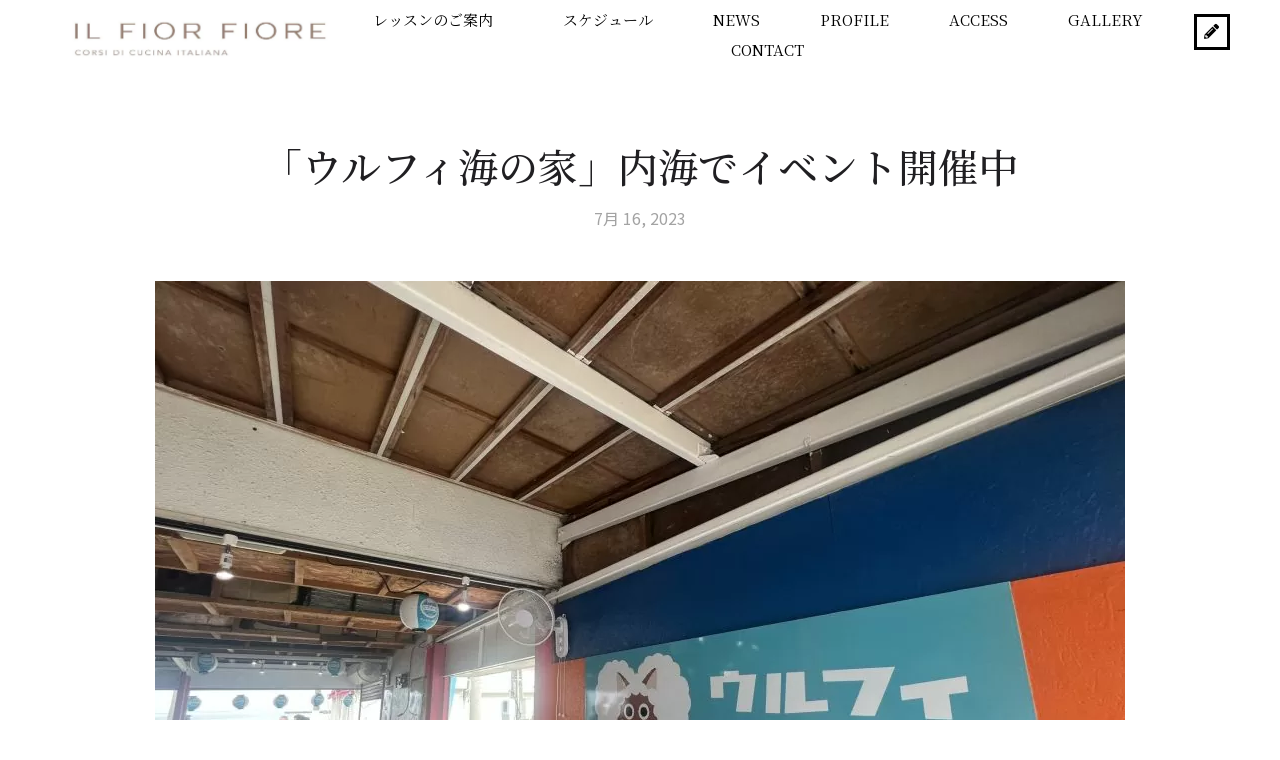

--- FILE ---
content_type: text/css; charset=utf-8
request_url: https://il-fiorfiore.com/wp-content/cache/autoptimize/css/autoptimize_single_3f846a3f0d13b14fcaa37f29392c1fed.css
body_size: 262
content:
.elementor-kit-3861{--e-global-color-primary:#9f886e;--e-global-color-secondary:#c5b8a8;--e-global-color-text:#3f3e3e;--e-global-color-accent:#fff;--e-global-color-d9552ec:#fff;--e-global-color-1e1d1a5:#73604a;--e-global-color-415d1d5:#ffab00;--e-global-color-5bed90d:#e8ebea;--e-global-typography-primary-font-family:"Noto Serif JP";--e-global-typography-primary-font-weight:700;--e-global-typography-secondary-font-family:"Noto Sans JP";--e-global-typography-secondary-font-weight:400;--e-global-typography-secondary-line-height:2em;--e-global-typography-text-font-family:"Roboto";--e-global-typography-text-font-weight:400;--e-global-typography-accent-font-family:"Roboto";--e-global-typography-accent-font-weight:500}.elementor-section.elementor-section-boxed>.elementor-container{max-width:1140px}.e-con{--container-max-width:1140px}.elementor-widget:not(:last-child){margin-bottom:20px}.elementor-element{--widgets-spacing:20px}{}h1.entry-title{display:var(--page-title-display)}.elementor-kit-3861 e-page-transition{background-color:#ffbc7d}@media(max-width:1024px){.elementor-section.elementor-section-boxed>.elementor-container{max-width:1024px}.e-con{--container-max-width:1024px}}@media(max-width:767px){.elementor-section.elementor-section-boxed>.elementor-container{max-width:767px}.e-con{--container-max-width:767px}}

--- FILE ---
content_type: text/css; charset=utf-8
request_url: https://il-fiorfiore.com/wp-content/cache/autoptimize/css/autoptimize_single_aca256276ddcf016b90b34de56a47577.css
body_size: 1191
content:
.elementor-2720 .elementor-element.elementor-element-63cc5608>.elementor-container{min-height:70px}.elementor-2720 .elementor-element.elementor-element-63cc5608:not(.elementor-motion-effects-element-type-background),.elementor-2720 .elementor-element.elementor-element-63cc5608>.elementor-motion-effects-container>.elementor-motion-effects-layer{background-color:var(--e-global-color-accent)}.elementor-2720 .elementor-element.elementor-element-63cc5608>.elementor-background-overlay{opacity:.5;transition:background .3s,border-radius .3s,opacity .3s}.elementor-2720 .elementor-element.elementor-element-63cc5608:hover>.elementor-background-overlay{opacity:.5}.elementor-2720 .elementor-element.elementor-element-63cc5608{border-style:solid;border-width:0;border-color:#e7e7e7;transition:background .3s,border .3s,border-radius .3s,box-shadow .3s;margin-top:0;margin-bottom:0;padding:0 4% 0 5%;z-index:1000}.elementor-bc-flex-widget .elementor-2720 .elementor-element.elementor-element-39d13a8b.elementor-column .elementor-widget-wrap{align-items:center}.elementor-2720 .elementor-element.elementor-element-39d13a8b.elementor-column.elementor-element[data-element_type="column"]>.elementor-widget-wrap.elementor-element-populated{align-content:center;align-items:center}.elementor-2720 .elementor-element.elementor-element-39d13a8b>.elementor-element-populated{padding:0}.elementor-2720 .elementor-element.elementor-element-7061f917{text-align:left}.elementor-2720 .elementor-element.elementor-element-7061f917:hover img{opacity:.43}.elementor-2720 .elementor-element.elementor-element-7061f917 img{transition-duration:.3s}.elementor-bc-flex-widget .elementor-2720 .elementor-element.elementor-element-4554b31c.elementor-column .elementor-widget-wrap{align-items:center}.elementor-2720 .elementor-element.elementor-element-4554b31c.elementor-column.elementor-element[data-element_type="column"]>.elementor-widget-wrap.elementor-element-populated{align-content:center;align-items:center}.elementor-2720 .elementor-element.elementor-element-4554b31c.elementor-column>.elementor-widget-wrap{justify-content:center}.elementor-2720 .elementor-element.elementor-element-4554b31c>.elementor-element-populated{padding:0}.elementor-2720 .elementor-element.elementor-element-63fbf7fc .elementor-menu-toggle{margin-left:auto;background-color:#fff}.elementor-2720 .elementor-element.elementor-element-63fbf7fc .elementor-nav-menu .elementor-item{font-family:"Noto Serif JP",Sans-serif;font-size:15px}.elementor-2720 .elementor-element.elementor-element-63fbf7fc .elementor-nav-menu--main .elementor-item{color:#000;fill:#000;padding-left:20px;padding-right:20px;padding-top:5px;padding-bottom:5px}.elementor-2720 .elementor-element.elementor-element-63fbf7fc .elementor-nav-menu--main .elementor-item:hover,.elementor-2720 .elementor-element.elementor-element-63fbf7fc .elementor-nav-menu--main .elementor-item.elementor-item-active,.elementor-2720 .elementor-element.elementor-element-63fbf7fc .elementor-nav-menu--main .elementor-item.highlighted,.elementor-2720 .elementor-element.elementor-element-63fbf7fc .elementor-nav-menu--main .elementor-item:focus{color:var(--e-global-color-primary);fill:var(--e-global-color-primary)}.elementor-2720 .elementor-element.elementor-element-63fbf7fc .elementor-nav-menu--main:not(.e--pointer-framed) .elementor-item:before,.elementor-2720 .elementor-element.elementor-element-63fbf7fc .elementor-nav-menu--main:not(.e--pointer-framed) .elementor-item:after{background-color:#000}.elementor-2720 .elementor-element.elementor-element-63fbf7fc .e--pointer-framed .elementor-item:before,.elementor-2720 .elementor-element.elementor-element-63fbf7fc .e--pointer-framed .elementor-item:after{border-color:#000}.elementor-2720 .elementor-element.elementor-element-63fbf7fc .elementor-nav-menu--main .elementor-item.elementor-item-active{color:var(--e-global-color-text)}.elementor-2720 .elementor-element.elementor-element-63fbf7fc .elementor-nav-menu--main:not(.e--pointer-framed) .elementor-item.elementor-item-active:before,.elementor-2720 .elementor-element.elementor-element-63fbf7fc .elementor-nav-menu--main:not(.e--pointer-framed) .elementor-item.elementor-item-active:after{background-color:#000}.elementor-2720 .elementor-element.elementor-element-63fbf7fc .e--pointer-framed .elementor-item.elementor-item-active:before,.elementor-2720 .elementor-element.elementor-element-63fbf7fc .e--pointer-framed .elementor-item.elementor-item-active:after{border-color:#000}.elementor-2720 .elementor-element.elementor-element-63fbf7fc .e--pointer-framed .elementor-item:before{border-width:1px}.elementor-2720 .elementor-element.elementor-element-63fbf7fc .e--pointer-framed.e--animation-draw .elementor-item:before{border-width:0 0 1px 1px}.elementor-2720 .elementor-element.elementor-element-63fbf7fc .e--pointer-framed.e--animation-draw .elementor-item:after{border-width:1px 1px 0 0}.elementor-2720 .elementor-element.elementor-element-63fbf7fc .e--pointer-framed.e--animation-corners .elementor-item:before{border-width:1px 0 0 1px}.elementor-2720 .elementor-element.elementor-element-63fbf7fc .e--pointer-framed.e--animation-corners .elementor-item:after{border-width:0 1px 1px 0}.elementor-2720 .elementor-element.elementor-element-63fbf7fc .e--pointer-underline .elementor-item:after,.elementor-2720 .elementor-element.elementor-element-63fbf7fc .e--pointer-overline .elementor-item:before,.elementor-2720 .elementor-element.elementor-element-63fbf7fc .e--pointer-double-line .elementor-item:before,.elementor-2720 .elementor-element.elementor-element-63fbf7fc .e--pointer-double-line .elementor-item:after{height:1px}.elementor-2720 .elementor-element.elementor-element-63fbf7fc{--e-nav-menu-horizontal-menu-item-margin:calc(20px/2);--nav-menu-icon-size:20px}.elementor-2720 .elementor-element.elementor-element-63fbf7fc .elementor-nav-menu--main:not(.elementor-nav-menu--layout-horizontal) .elementor-nav-menu>li:not(:last-child){margin-bottom:20px}.elementor-2720 .elementor-element.elementor-element-63fbf7fc .elementor-nav-menu--dropdown a,.elementor-2720 .elementor-element.elementor-element-63fbf7fc .elementor-menu-toggle{color:#fff}.elementor-2720 .elementor-element.elementor-element-63fbf7fc .elementor-nav-menu--dropdown{background-color:var(--e-global-color-secondary)}.elementor-2720 .elementor-element.elementor-element-63fbf7fc .elementor-nav-menu--dropdown a:hover,.elementor-2720 .elementor-element.elementor-element-63fbf7fc .elementor-nav-menu--dropdown a.elementor-item-active,.elementor-2720 .elementor-element.elementor-element-63fbf7fc .elementor-nav-menu--dropdown a.highlighted,.elementor-2720 .elementor-element.elementor-element-63fbf7fc .elementor-menu-toggle:hover{color:#fff}.elementor-2720 .elementor-element.elementor-element-63fbf7fc .elementor-nav-menu--dropdown a:hover,.elementor-2720 .elementor-element.elementor-element-63fbf7fc .elementor-nav-menu--dropdown a.elementor-item-active,.elementor-2720 .elementor-element.elementor-element-63fbf7fc .elementor-nav-menu--dropdown a.highlighted{background-color:var(--e-global-color-primary)}.elementor-2720 .elementor-element.elementor-element-63fbf7fc .elementor-nav-menu--dropdown a.elementor-item-active{color:var(--e-global-color-d9552ec)}.elementor-2720 .elementor-element.elementor-element-63fbf7fc .elementor-nav-menu--dropdown .elementor-item,.elementor-2720 .elementor-element.elementor-element-63fbf7fc .elementor-nav-menu--dropdown .elementor-sub-item{font-family:"Noto Serif JP",Sans-serif;font-size:15px;font-weight:600}.elementor-2720 .elementor-element.elementor-element-63fbf7fc .elementor-nav-menu--main>.elementor-nav-menu>li>.elementor-nav-menu--dropdown,.elementor-2720 .elementor-element.elementor-element-63fbf7fc .elementor-nav-menu__container.elementor-nav-menu--dropdown{margin-top:35px !important}.elementor-2720 .elementor-element.elementor-element-63fbf7fc div.elementor-menu-toggle{color:var(--e-global-color-text)}.elementor-2720 .elementor-element.elementor-element-63fbf7fc div.elementor-menu-toggle svg{fill:var(--e-global-color-text)}.elementor-2720 .elementor-element.elementor-element-63fbf7fc div.elementor-menu-toggle:hover{color:#000}.elementor-2720 .elementor-element.elementor-element-63fbf7fc div.elementor-menu-toggle:hover svg{fill:#000}.elementor-bc-flex-widget .elementor-2720 .elementor-element.elementor-element-3e53324e.elementor-column .elementor-widget-wrap{align-items:center}.elementor-2720 .elementor-element.elementor-element-3e53324e.elementor-column.elementor-element[data-element_type="column"]>.elementor-widget-wrap.elementor-element-populated{align-content:center;align-items:center}.elementor-2720 .elementor-element.elementor-element-3e53324e>.elementor-element-populated{padding:0}.elementor-2720 .elementor-element.elementor-element-3ee6dde6 .elementor-icon-wrapper{text-align:right}.elementor-2720 .elementor-element.elementor-element-3ee6dde6.elementor-view-stacked .elementor-icon{background-color:#000}.elementor-2720 .elementor-element.elementor-element-3ee6dde6.elementor-view-framed .elementor-icon,.elementor-2720 .elementor-element.elementor-element-3ee6dde6.elementor-view-default .elementor-icon{color:#000;border-color:#000}.elementor-2720 .elementor-element.elementor-element-3ee6dde6.elementor-view-framed .elementor-icon,.elementor-2720 .elementor-element.elementor-element-3ee6dde6.elementor-view-default .elementor-icon svg{fill:#000}.elementor-2720 .elementor-element.elementor-element-3ee6dde6.elementor-view-stacked .elementor-icon:hover{background-color:#9e9e9e}.elementor-2720 .elementor-element.elementor-element-3ee6dde6.elementor-view-framed .elementor-icon:hover,.elementor-2720 .elementor-element.elementor-element-3ee6dde6.elementor-view-default .elementor-icon:hover{color:#9e9e9e;border-color:#9e9e9e}.elementor-2720 .elementor-element.elementor-element-3ee6dde6.elementor-view-framed .elementor-icon:hover,.elementor-2720 .elementor-element.elementor-element-3ee6dde6.elementor-view-default .elementor-icon:hover svg{fill:#9e9e9e}.elementor-2720 .elementor-element.elementor-element-3ee6dde6 .elementor-icon{font-size:15px}@media(min-width:768px){.elementor-2720 .elementor-element.elementor-element-39d13a8b{width:23%}.elementor-2720 .elementor-element.elementor-element-4554b31c{width:74%}.elementor-2720 .elementor-element.elementor-element-3e53324e{width:2.333%}}@media(max-width:1024px){.elementor-2720 .elementor-element.elementor-element-63cc5608{border-width:0}.elementor-2720 .elementor-element.elementor-element-63fbf7fc{--e-nav-menu-horizontal-menu-item-margin:calc(0px/2)}.elementor-2720 .elementor-element.elementor-element-63fbf7fc .elementor-nav-menu--main:not(.elementor-nav-menu--layout-horizontal) .elementor-nav-menu>li:not(:last-child){margin-bottom:0}}@media(max-width:767px){.elementor-2720 .elementor-element.elementor-element-63cc5608{border-width:0 0 1px;z-index:1000}.elementor-2720 .elementor-element.elementor-element-39d13a8b{width:55%}.elementor-2720 .elementor-element.elementor-element-7061f917{text-align:left}.elementor-2720 .elementor-element.elementor-element-7061f917 img{max-width:130%}.elementor-2720 .elementor-element.elementor-element-4554b31c{width:33%}.elementor-2720 .elementor-element.elementor-element-63fbf7fc .elementor-nav-menu--dropdown a{padding-top:22px;padding-bottom:22px}.elementor-2720 .elementor-element.elementor-element-63fbf7fc .elementor-nav-menu--main>.elementor-nav-menu>li>.elementor-nav-menu--dropdown,.elementor-2720 .elementor-element.elementor-element-63fbf7fc .elementor-nav-menu__container.elementor-nav-menu--dropdown{margin-top:20px !important}.elementor-2720 .elementor-element.elementor-element-63fbf7fc{--nav-menu-icon-size:22px;z-index:1000}.elementor-2720 .elementor-element.elementor-element-63fbf7fc .elementor-menu-toggle{border-width:0}.elementor-2720 .elementor-element.elementor-element-63fbf7fc>.elementor-widget-container{margin:0;padding:0 14px 7px 0}.elementor-2720 .elementor-element.elementor-element-3e53324e{width:10%}}

--- FILE ---
content_type: text/css; charset=utf-8
request_url: https://il-fiorfiore.com/wp-content/cache/autoptimize/css/autoptimize_single_d3dc9299c3911d1a5482fa7a2233481f.css
body_size: 488
content:
.elementor-2890 .elementor-element.elementor-element-0a54274{text-align:center}.elementor-2890 .elementor-element.elementor-element-0a54274 .elementor-heading-title{color:var(--e-global-color-primary);font-family:"Noto Serif JP",Sans-serif;font-weight:700}.elementor-2890 .elementor-element.elementor-element-d740c79>.elementor-container{min-height:6vh}.elementor-2890 .elementor-element.elementor-element-d740c79>.elementor-container>.elementor-column>.elementor-widget-wrap{align-content:center;align-items:center}.elementor-2890 .elementor-element.elementor-element-d740c79:not(.elementor-motion-effects-element-type-background),.elementor-2890 .elementor-element.elementor-element-d740c79>.elementor-motion-effects-container>.elementor-motion-effects-layer{background-color:var(--e-global-color-secondary)}.elementor-2890 .elementor-element.elementor-element-d740c79{border-style:dotted;border-width:1px 0 0;border-color:#d6d6d6;transition:background .3s,border .3s,border-radius .3s,box-shadow .3s}.elementor-2890 .elementor-element.elementor-element-d740c79>.elementor-background-overlay{transition:background .3s,border-radius .3s,opacity .3s}.elementor-2890 .elementor-element.elementor-element-72be893{text-align:center}.elementor-2890 .elementor-element.elementor-element-72be893 .elementor-heading-title{color:#fff;font-family:"Noto Serif JP",Sans-serif;font-weight:600;line-height:2em}.elementor-2890 .elementor-element.elementor-element-54ee1ace{--grid-template-columns:repeat(0,auto);--icon-size:20px;--grid-column-gap:22px;--grid-row-gap:0px}.elementor-2890 .elementor-element.elementor-element-54ee1ace .elementor-widget-container{text-align:right}.elementor-2890 .elementor-element.elementor-element-54ee1ace .elementor-social-icon{background-color:#c5b8a8;--icon-padding:0em}.elementor-2890 .elementor-element.elementor-element-54ee1ace .elementor-social-icon:hover{background-color:rgba(255,255,255,0)}.elementor-2890 .elementor-element.elementor-element-54ee1ace .elementor-social-icon:hover i{color:#211e1d}.elementor-2890 .elementor-element.elementor-element-54ee1ace .elementor-social-icon:hover svg{fill:#211e1d}@media(min-width:768px){.elementor-2890 .elementor-element.elementor-element-36aac6c{width:30.915%}.elementor-2890 .elementor-element.elementor-element-595062d{width:37.583%}.elementor-2890 .elementor-element.elementor-element-90c6887{width:31.166%}}@media(max-width:1024px){.elementor-2890 .elementor-element.elementor-element-d740c79{padding:10px 20px}}@media(max-width:767px){.elementor-2890 .elementor-element.elementor-element-d740c79{padding:20px 20px 0}.elementor-2890 .elementor-element.elementor-element-72be893{text-align:center}.elementor-2890 .elementor-element.elementor-element-72be893 .elementor-heading-title{font-size:.9rem}.elementor-2890 .elementor-element.elementor-element-54ee1ace .elementor-widget-container{text-align:center}.elementor-2890 .elementor-element.elementor-element-54ee1ace{--icon-size:20px}.elementor-2890 .elementor-element.elementor-element-54ee1ace>.elementor-widget-container{padding:0 0 20px}}

--- FILE ---
content_type: text/css; charset=utf-8
request_url: https://il-fiorfiore.com/wp-content/cache/autoptimize/css/autoptimize_single_2468a5eed8ee3f529ffa52ab690e81e3.css
body_size: 843
content:
.elementor-3950 .elementor-element.elementor-element-774c57a9>.elementor-container{max-width:790px}.elementor-3950 .elementor-element.elementor-element-774c57a9{padding:65px 0 140px}.elementor-3950 .elementor-element.elementor-element-2eb867d7{text-align:center}.elementor-3950 .elementor-element.elementor-element-2eb867d7 .elementor-heading-title{color:#201f22;font-family:"Noto Serif JP",Sans-serif;font-weight:500}.elementor-3950 .elementor-element.elementor-element-2eb867d7>.elementor-widget-container{margin:0 0 -4px}.elementor-3950 .elementor-element.elementor-element-2cbda75c .elementor-icon-list-items:not(.elementor-inline-items) .elementor-icon-list-item:not(:last-child){padding-bottom:calc(14px/2)}.elementor-3950 .elementor-element.elementor-element-2cbda75c .elementor-icon-list-items:not(.elementor-inline-items) .elementor-icon-list-item:not(:first-child){margin-top:calc(14px/2)}.elementor-3950 .elementor-element.elementor-element-2cbda75c .elementor-icon-list-items.elementor-inline-items .elementor-icon-list-item{margin-right:calc(14px/2);margin-left:calc(14px/2)}.elementor-3950 .elementor-element.elementor-element-2cbda75c .elementor-icon-list-items.elementor-inline-items{margin-right:calc(-14px/2);margin-left:calc(-14px/2)}body.rtl .elementor-3950 .elementor-element.elementor-element-2cbda75c .elementor-icon-list-items.elementor-inline-items .elementor-icon-list-item:after{left:calc(-14px/2)}body:not(.rtl) .elementor-3950 .elementor-element.elementor-element-2cbda75c .elementor-icon-list-items.elementor-inline-items .elementor-icon-list-item:after{right:calc(-14px/2)}.elementor-3950 .elementor-element.elementor-element-2cbda75c .elementor-icon-list-item:not(:last-child):after{content:"";height:2%;border-color:#a3a3a3}.elementor-3950 .elementor-element.elementor-element-2cbda75c .elementor-icon-list-items:not(.elementor-inline-items) .elementor-icon-list-item:not(:last-child):after{border-top-style:solid;border-top-width:2px}.elementor-3950 .elementor-element.elementor-element-2cbda75c .elementor-icon-list-items.elementor-inline-items .elementor-icon-list-item:not(:last-child):after{border-left-style:solid}.elementor-3950 .elementor-element.elementor-element-2cbda75c .elementor-inline-items .elementor-icon-list-item:not(:last-child):after{border-left-width:2px}.elementor-3950 .elementor-element.elementor-element-2cbda75c .elementor-icon-list-icon{width:14px}.elementor-3950 .elementor-element.elementor-element-2cbda75c .elementor-icon-list-icon i{font-size:14px}.elementor-3950 .elementor-element.elementor-element-2cbda75c .elementor-icon-list-icon svg{--e-icon-list-icon-size:14px}.elementor-3950 .elementor-element.elementor-element-2cbda75c .elementor-icon-list-text,.elementor-3950 .elementor-element.elementor-element-2cbda75c .elementor-icon-list-text a{color:#a3a3a3}.elementor-3950 .elementor-element.elementor-element-2cbda75c .elementor-icon-list-item{font-family:var(--e-global-typography-secondary-font-family),Sans-serif;font-weight:var(--e-global-typography-secondary-font-weight);line-height:var(--e-global-typography-secondary-line-height)}.elementor-3950 .elementor-element.elementor-element-2cbda75c>.elementor-widget-container{margin:0 0 27px}.elementor-3950 .elementor-element.elementor-element-16445286>.elementor-widget-container{margin:0 -100px 30px}.elementor-3950 .elementor-element.elementor-element-726f60e9{font-family:var(--e-global-typography-secondary-font-family),Sans-serif;font-weight:var(--e-global-typography-secondary-font-weight);line-height:var(--e-global-typography-secondary-line-height)}.elementor-3950 .elementor-element.elementor-element-726f60e9>.elementor-widget-container{margin:0 -10px -17px;padding:0}.elementor-3950 .elementor-element.elementor-element-d94e1cd{--spacer-size:50px}.elementor-3950 .elementor-element.elementor-element-d6898d1{font-family:"Montserrat",Sans-serif;font-weight:400;width:auto;max-width:auto}.elementor-3950 .elementor-element.elementor-element-d6898d1>.elementor-widget-container{padding:0 4px 0 0}.elementor-3950 .elementor-element.elementor-element-1d3da8ce .elementor-icon-list-icon{width:14px}.elementor-3950 .elementor-element.elementor-element-1d3da8ce .elementor-icon-list-icon i{font-size:14px}.elementor-3950 .elementor-element.elementor-element-1d3da8ce .elementor-icon-list-icon svg{--e-icon-list-icon-size:14px}.elementor-3950 .elementor-element.elementor-element-1d3da8ce .elementor-icon-list-text,.elementor-3950 .elementor-element.elementor-element-1d3da8ce .elementor-icon-list-text a{color:#e49b7a}.elementor-3950 .elementor-element.elementor-element-1d3da8ce .elementor-icon-list-item{font-family:"Montserrat",Sans-serif;font-weight:400}.elementor-3950 .elementor-element.elementor-element-1d3da8ce{width:auto;max-width:auto}.elementor-3950 .elementor-element.elementor-element-313cb752{text-align:center}.elementor-3950 .elementor-element.elementor-element-313cb752 .elementor-heading-title{font-family:"Montserrat",Sans-serif}.elementor-3950 .elementor-element.elementor-element-15545fef{--divider-border-style:solid;--divider-color:var(--e-global-color-accent);--divider-border-width:2px}.elementor-3950 .elementor-element.elementor-element-15545fef .elementor-divider-separator{width:70px;margin:0 auto;margin-center:0}.elementor-3950 .elementor-element.elementor-element-15545fef .elementor-divider{text-align:center;padding-top:0;padding-bottom:0}.elementor-3950 .elementor-element.elementor-element-15545fef>.elementor-widget-container{margin:0 0 7px}.elementor-3950 .elementor-element.elementor-element-2076cf34 .elementor-posts-container .elementor-post__thumbnail{padding-bottom:calc(.62*100%)}.elementor-3950 .elementor-element.elementor-element-2076cf34:after{content:"0.62"}.elementor-3950 .elementor-element.elementor-element-2076cf34 .elementor-post__thumbnail__link{width:100%}.elementor-3950 .elementor-element.elementor-element-2076cf34{--grid-column-gap:15px;--grid-row-gap:35px}.elementor-3950 .elementor-element.elementor-element-2076cf34.elementor-posts--thumbnail-left .elementor-post__thumbnail__link{margin-right:17px}.elementor-3950 .elementor-element.elementor-element-2076cf34.elementor-posts--thumbnail-right .elementor-post__thumbnail__link{margin-left:17px}.elementor-3950 .elementor-element.elementor-element-2076cf34.elementor-posts--thumbnail-top .elementor-post__thumbnail__link{margin-bottom:17px}.elementor-3950 .elementor-element.elementor-element-2076cf34 .elementor-post__title,.elementor-3950 .elementor-element.elementor-element-2076cf34 .elementor-post__title a{color:var(--e-global-color-primary);font-family:"Montserrat",Sans-serif;font-weight:400}.elementor-3950 .elementor-element.elementor-element-2076cf34>.elementor-widget-container{margin:0 0 75px}@media(max-width:1024px){.elementor-3950 .elementor-element.elementor-element-774c57a9{padding:30px 15px 50px}.elementor-3950 .elementor-element.elementor-element-2cbda75c .elementor-icon-list-item{line-height:var(--e-global-typography-secondary-line-height)}.elementor-3950 .elementor-element.elementor-element-16445286>.elementor-widget-container{margin:0 -25px}.elementor-3950 .elementor-element.elementor-element-726f60e9{line-height:var(--e-global-typography-secondary-line-height)}}@media(max-width:767px){.elementor-3950 .elementor-element.elementor-element-774c57a9{padding:30px 10px 0}.elementor-3950 .elementor-element.elementor-element-37080dd1>.elementor-element-populated{padding:10px 10px 0}.elementor-3950 .elementor-element.elementor-element-2eb867d7 .elementor-heading-title{font-size:1.8rem}.elementor-3950 .elementor-element.elementor-element-2eb867d7>.elementor-widget-container{margin:0 0 -10px}.elementor-3950 .elementor-element.elementor-element-2cbda75c .elementor-icon-list-item{line-height:var(--e-global-typography-secondary-line-height)}.elementor-3950 .elementor-element.elementor-element-2cbda75c>.elementor-widget-container{margin:0 0 10px}.elementor-3950 .elementor-element.elementor-element-16445286>.elementor-widget-container{margin:0 -20px}.elementor-3950 .elementor-element.elementor-element-726f60e9{line-height:var(--e-global-typography-secondary-line-height)}.elementor-3950 .elementor-element.elementor-element-726f60e9>.elementor-widget-container{margin:0 15px;padding:0}.elementor-3950 .elementor-element.elementor-element-2076cf34 .elementor-posts-container .elementor-post__thumbnail{padding-bottom:calc(.5*100%)}.elementor-3950 .elementor-element.elementor-element-2076cf34:after{content:"0.5"}.elementor-3950 .elementor-element.elementor-element-2076cf34 .elementor-post__thumbnail__link{width:100%}}

--- FILE ---
content_type: text/css; charset=utf-8
request_url: https://il-fiorfiore.com/wp-content/cache/autoptimize/css/autoptimize_single_a17f2a08f2e2468150d9d90b36e52d72.css
body_size: 1004
content:
.elementor-3208 .elementor-element.elementor-element-2f40ed04>.elementor-container{min-height:10vh}.elementor-3208 .elementor-element.elementor-element-2f40ed04:not(.elementor-motion-effects-element-type-background),.elementor-3208 .elementor-element.elementor-element-2f40ed04>.elementor-motion-effects-container>.elementor-motion-effects-layer{background-color:var(--e-global-color-secondary)}.elementor-3208 .elementor-element.elementor-element-2f40ed04{transition:background .3s,border .3s,border-radius .3s,box-shadow .3s}.elementor-3208 .elementor-element.elementor-element-2f40ed04>.elementor-background-overlay{transition:background .3s,border-radius .3s,opacity .3s}.elementor-bc-flex-widget .elementor-3208 .elementor-element.elementor-element-222157cd.elementor-column .elementor-widget-wrap{align-items:center}.elementor-3208 .elementor-element.elementor-element-222157cd.elementor-column.elementor-element[data-element_type="column"]>.elementor-widget-wrap.elementor-element-populated{align-content:center;align-items:center}.elementor-3208 .elementor-element.elementor-element-222157cd>.elementor-element-populated{padding:0 0 0 16%}.elementor-3208 .elementor-element.elementor-element-275bf789{--divider-border-style:solid;--divider-color:#fff;--divider-border-width:1px;--divider-element-spacing:30px}.elementor-3208 .elementor-element.elementor-element-275bf789 .elementor-divider-separator{width:100%;margin:0 auto;margin-left:0}.elementor-3208 .elementor-element.elementor-element-275bf789 .elementor-divider{text-align:left;padding-top:12px;padding-bottom:12px}.elementor-3208 .elementor-element.elementor-element-275bf789 .elementor-divider__text{color:#fff;font-family:"Montserrat",Sans-serif;font-size:26px;font-weight:200;text-transform:uppercase}.elementor-bc-flex-widget .elementor-3208 .elementor-element.elementor-element-2f64c92a.elementor-column .elementor-widget-wrap{align-items:center}.elementor-3208 .elementor-element.elementor-element-2f64c92a.elementor-column.elementor-element[data-element_type="column"]>.elementor-widget-wrap.elementor-element-populated{align-content:center;align-items:center}.elementor-3208 .elementor-element.elementor-element-2f64c92a>.elementor-widget-wrap>.elementor-widget:not(.elementor-widget__width-auto):not(.elementor-widget__width-initial):not(:last-child):not(.elementor-absolute){margin-bottom:12px}.elementor-3208 .elementor-element.elementor-element-2f64c92a>.elementor-element-populated{padding:0 5%}.elementor-3208 .elementor-element.elementor-element-2fb441d{text-align:center}.elementor-3208 .elementor-element.elementor-element-2fb441d .elementor-heading-title{color:#fff;font-family:"Roboto",Sans-serif;font-size:1.4rem;font-weight:600;letter-spacing:2px}.elementor-3208 .elementor-element.elementor-element-2fb441d>.elementor-widget-container{margin:0;padding:0}.elementor-3208 .elementor-element.elementor-element-aac31b0{text-align:center}.elementor-3208 .elementor-element.elementor-element-aac31b0 .elementor-heading-title{color:#fff;font-family:"Noto Serif JP",Sans-serif;font-size:1.4rem;font-weight:700;letter-spacing:3px}.elementor-3208 .elementor-element.elementor-element-aac31b0>.elementor-widget-container{padding:0}.elementor-bc-flex-widget .elementor-3208 .elementor-element.elementor-element-526f4d0a.elementor-column .elementor-widget-wrap{align-items:center}.elementor-3208 .elementor-element.elementor-element-526f4d0a.elementor-column.elementor-element[data-element_type="column"]>.elementor-widget-wrap.elementor-element-populated{align-content:center;align-items:center}.elementor-3208 .elementor-element.elementor-element-526f4d0a>.elementor-element-populated{padding:0 55% 0 0}.elementor-3208 .elementor-element.elementor-element-71c3ac3 .elementor-button .elementor-align-icon-right{margin-left:0}.elementor-3208 .elementor-element.elementor-element-71c3ac3 .elementor-button .elementor-align-icon-left{margin-right:0}.elementor-3208 .elementor-element.elementor-element-71c3ac3 .elementor-button{font-family:"Roboto",Sans-serif;font-size:1.1rem;font-weight:500;letter-spacing:2px;background-color:var(--e-global-color-primary)}#elementor-popup-modal-3208 .dialog-message{width:1500px;height:125px;align-items:flex-start}#elementor-popup-modal-3208{justify-content:flex-end;align-items:flex-start;pointer-events:all}#elementor-popup-modal-3208 .dialog-close-button{display:flex;top:40px;font-size:15px}#elementor-popup-modal-3208 .dialog-widget-content{animation-duration:1.2s}body:not(.rtl) #elementor-popup-modal-3208 .dialog-close-button{right:7%}body.rtl #elementor-popup-modal-3208 .dialog-close-button{left:7%}#elementor-popup-modal-3208 .dialog-close-button i{color:#fff}#elementor-popup-modal-3208 .dialog-close-button svg{fill:#fff}#elementor-popup-modal-3208 .dialog-close-button:hover i{color:#fff}@media(max-width:1024px){.elementor-3208 .elementor-element.elementor-element-2f40ed04{padding:2% 5% 0}.elementor-3208 .elementor-element.elementor-element-222157cd>.elementor-element-populated{padding:0}.elementor-3208 .elementor-element.elementor-element-275bf789 .elementor-divider__text{font-size:20px}.elementor-3208 .elementor-element.elementor-element-275bf789{--divider-element-spacing:15px}.elementor-bc-flex-widget .elementor-3208 .elementor-element.elementor-element-2f64c92a.elementor-column .elementor-widget-wrap{align-items:center}.elementor-3208 .elementor-element.elementor-element-2f64c92a.elementor-column.elementor-element[data-element_type="column"]>.elementor-widget-wrap.elementor-element-populated{align-content:center;align-items:center}.elementor-3208 .elementor-element.elementor-element-2f64c92a>.elementor-element-populated{padding:0 0 0 15px}.elementor-3208 .elementor-element.elementor-element-526f4d0a>.elementor-element-populated{padding:0}#elementor-popup-modal-3208 .dialog-close-button{top:25%}body:not(.rtl) #elementor-popup-modal-3208 .dialog-close-button{right:3.8%}body.rtl #elementor-popup-modal-3208 .dialog-close-button{left:3.8%}}@media(max-width:767px){.elementor-3208 .elementor-element.elementor-element-2f40ed04>.elementor-container{min-height:180px}.elementor-3208 .elementor-element.elementor-element-222157cd>.elementor-element-populated{padding:0}.elementor-3208 .elementor-element.elementor-element-275bf789 .elementor-divider__text{font-size:18px}.elementor-3208 .elementor-element.elementor-element-275bf789{--divider-element-spacing:10px}.elementor-3208 .elementor-element.elementor-element-2f64c92a>.elementor-element-populated{margin:20px 0 0;--e-column-margin-right:0px;--e-column-margin-left:0px;padding:0}.elementor-3208 .elementor-element.elementor-element-2fb441d{text-align:center}.elementor-3208 .elementor-element.elementor-element-aac31b0{text-align:center}.elementor-3208 .elementor-element.elementor-element-aac31b0 .elementor-heading-title{font-size:1.1rem;letter-spacing:1.5px}.elementor-3208 .elementor-element.elementor-element-526f4d0a>.elementor-element-populated{padding:15px 0}#elementor-popup-modal-3208 .dialog-message{height:190px}#elementor-popup-modal-3208 .dialog-close-button{top:10%}body:not(.rtl) #elementor-popup-modal-3208 .dialog-close-button{right:5.1%}body.rtl #elementor-popup-modal-3208 .dialog-close-button{left:5.1%}}@media(min-width:768px){.elementor-3208 .elementor-element.elementor-element-222157cd{width:26%}.elementor-3208 .elementor-element.elementor-element-2f64c92a{width:54.332%}.elementor-3208 .elementor-element.elementor-element-526f4d0a{width:19%}}@media(max-width:1024px) and (min-width:768px){.elementor-3208 .elementor-element.elementor-element-222157cd{width:12%}.elementor-3208 .elementor-element.elementor-element-2f64c92a{width:70%}.elementor-3208 .elementor-element.elementor-element-526f4d0a{width:18%}}